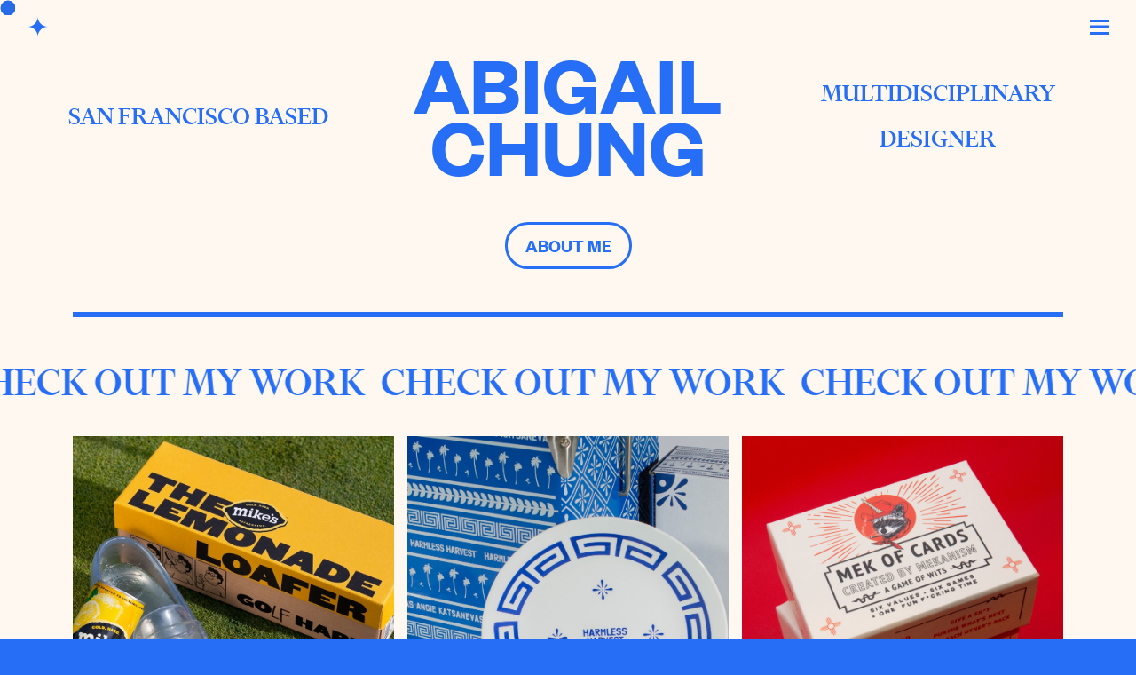

--- FILE ---
content_type: text/html; charset=UTF-8
request_url: http://www.abigailchung.com/
body_size: 15962
content:
<!DOCTYPE html>
<html lang="en" data-semplice="6.2.4">
	<head>
		<meta charset="UTF-8" />
		<meta name="viewport" content="width=device-width, initial-scale=1">
		<title>Abigail Chung &#8211; Graphic Designer</title>
<meta name='robots' content='max-image-preview:large' />
<script type="text/javascript">
/* <![CDATA[ */
window._wpemojiSettings = {"baseUrl":"https:\/\/s.w.org\/images\/core\/emoji\/14.0.0\/72x72\/","ext":".png","svgUrl":"https:\/\/s.w.org\/images\/core\/emoji\/14.0.0\/svg\/","svgExt":".svg","source":{"concatemoji":"http:\/\/www.abigailchung.com\/wp-includes\/js\/wp-emoji-release.min.js?ver=6.4.7"}};
/*! This file is auto-generated */
!function(i,n){var o,s,e;function c(e){try{var t={supportTests:e,timestamp:(new Date).valueOf()};sessionStorage.setItem(o,JSON.stringify(t))}catch(e){}}function p(e,t,n){e.clearRect(0,0,e.canvas.width,e.canvas.height),e.fillText(t,0,0);var t=new Uint32Array(e.getImageData(0,0,e.canvas.width,e.canvas.height).data),r=(e.clearRect(0,0,e.canvas.width,e.canvas.height),e.fillText(n,0,0),new Uint32Array(e.getImageData(0,0,e.canvas.width,e.canvas.height).data));return t.every(function(e,t){return e===r[t]})}function u(e,t,n){switch(t){case"flag":return n(e,"\ud83c\udff3\ufe0f\u200d\u26a7\ufe0f","\ud83c\udff3\ufe0f\u200b\u26a7\ufe0f")?!1:!n(e,"\ud83c\uddfa\ud83c\uddf3","\ud83c\uddfa\u200b\ud83c\uddf3")&&!n(e,"\ud83c\udff4\udb40\udc67\udb40\udc62\udb40\udc65\udb40\udc6e\udb40\udc67\udb40\udc7f","\ud83c\udff4\u200b\udb40\udc67\u200b\udb40\udc62\u200b\udb40\udc65\u200b\udb40\udc6e\u200b\udb40\udc67\u200b\udb40\udc7f");case"emoji":return!n(e,"\ud83e\udef1\ud83c\udffb\u200d\ud83e\udef2\ud83c\udfff","\ud83e\udef1\ud83c\udffb\u200b\ud83e\udef2\ud83c\udfff")}return!1}function f(e,t,n){var r="undefined"!=typeof WorkerGlobalScope&&self instanceof WorkerGlobalScope?new OffscreenCanvas(300,150):i.createElement("canvas"),a=r.getContext("2d",{willReadFrequently:!0}),o=(a.textBaseline="top",a.font="600 32px Arial",{});return e.forEach(function(e){o[e]=t(a,e,n)}),o}function t(e){var t=i.createElement("script");t.src=e,t.defer=!0,i.head.appendChild(t)}"undefined"!=typeof Promise&&(o="wpEmojiSettingsSupports",s=["flag","emoji"],n.supports={everything:!0,everythingExceptFlag:!0},e=new Promise(function(e){i.addEventListener("DOMContentLoaded",e,{once:!0})}),new Promise(function(t){var n=function(){try{var e=JSON.parse(sessionStorage.getItem(o));if("object"==typeof e&&"number"==typeof e.timestamp&&(new Date).valueOf()<e.timestamp+604800&&"object"==typeof e.supportTests)return e.supportTests}catch(e){}return null}();if(!n){if("undefined"!=typeof Worker&&"undefined"!=typeof OffscreenCanvas&&"undefined"!=typeof URL&&URL.createObjectURL&&"undefined"!=typeof Blob)try{var e="postMessage("+f.toString()+"("+[JSON.stringify(s),u.toString(),p.toString()].join(",")+"));",r=new Blob([e],{type:"text/javascript"}),a=new Worker(URL.createObjectURL(r),{name:"wpTestEmojiSupports"});return void(a.onmessage=function(e){c(n=e.data),a.terminate(),t(n)})}catch(e){}c(n=f(s,u,p))}t(n)}).then(function(e){for(var t in e)n.supports[t]=e[t],n.supports.everything=n.supports.everything&&n.supports[t],"flag"!==t&&(n.supports.everythingExceptFlag=n.supports.everythingExceptFlag&&n.supports[t]);n.supports.everythingExceptFlag=n.supports.everythingExceptFlag&&!n.supports.flag,n.DOMReady=!1,n.readyCallback=function(){n.DOMReady=!0}}).then(function(){return e}).then(function(){var e;n.supports.everything||(n.readyCallback(),(e=n.source||{}).concatemoji?t(e.concatemoji):e.wpemoji&&e.twemoji&&(t(e.twemoji),t(e.wpemoji)))}))}((window,document),window._wpemojiSettings);
/* ]]> */
</script>
<style id='wp-emoji-styles-inline-css' type='text/css'>

	img.wp-smiley, img.emoji {
		display: inline !important;
		border: none !important;
		box-shadow: none !important;
		height: 1em !important;
		width: 1em !important;
		margin: 0 0.07em !important;
		vertical-align: -0.1em !important;
		background: none !important;
		padding: 0 !important;
	}
</style>
<link rel='stylesheet' id='wp-block-library-css' href='http://www.abigailchung.com/wp-includes/css/dist/block-library/style.min.css?ver=6.4.7' type='text/css' media='all' />
<style id='classic-theme-styles-inline-css' type='text/css'>
/*! This file is auto-generated */
.wp-block-button__link{color:#fff;background-color:#32373c;border-radius:9999px;box-shadow:none;text-decoration:none;padding:calc(.667em + 2px) calc(1.333em + 2px);font-size:1.125em}.wp-block-file__button{background:#32373c;color:#fff;text-decoration:none}
</style>
<style id='global-styles-inline-css' type='text/css'>
body{--wp--preset--color--black: #000000;--wp--preset--color--cyan-bluish-gray: #abb8c3;--wp--preset--color--white: #ffffff;--wp--preset--color--pale-pink: #f78da7;--wp--preset--color--vivid-red: #cf2e2e;--wp--preset--color--luminous-vivid-orange: #ff6900;--wp--preset--color--luminous-vivid-amber: #fcb900;--wp--preset--color--light-green-cyan: #7bdcb5;--wp--preset--color--vivid-green-cyan: #00d084;--wp--preset--color--pale-cyan-blue: #8ed1fc;--wp--preset--color--vivid-cyan-blue: #0693e3;--wp--preset--color--vivid-purple: #9b51e0;--wp--preset--gradient--vivid-cyan-blue-to-vivid-purple: linear-gradient(135deg,rgba(6,147,227,1) 0%,rgb(155,81,224) 100%);--wp--preset--gradient--light-green-cyan-to-vivid-green-cyan: linear-gradient(135deg,rgb(122,220,180) 0%,rgb(0,208,130) 100%);--wp--preset--gradient--luminous-vivid-amber-to-luminous-vivid-orange: linear-gradient(135deg,rgba(252,185,0,1) 0%,rgba(255,105,0,1) 100%);--wp--preset--gradient--luminous-vivid-orange-to-vivid-red: linear-gradient(135deg,rgba(255,105,0,1) 0%,rgb(207,46,46) 100%);--wp--preset--gradient--very-light-gray-to-cyan-bluish-gray: linear-gradient(135deg,rgb(238,238,238) 0%,rgb(169,184,195) 100%);--wp--preset--gradient--cool-to-warm-spectrum: linear-gradient(135deg,rgb(74,234,220) 0%,rgb(151,120,209) 20%,rgb(207,42,186) 40%,rgb(238,44,130) 60%,rgb(251,105,98) 80%,rgb(254,248,76) 100%);--wp--preset--gradient--blush-light-purple: linear-gradient(135deg,rgb(255,206,236) 0%,rgb(152,150,240) 100%);--wp--preset--gradient--blush-bordeaux: linear-gradient(135deg,rgb(254,205,165) 0%,rgb(254,45,45) 50%,rgb(107,0,62) 100%);--wp--preset--gradient--luminous-dusk: linear-gradient(135deg,rgb(255,203,112) 0%,rgb(199,81,192) 50%,rgb(65,88,208) 100%);--wp--preset--gradient--pale-ocean: linear-gradient(135deg,rgb(255,245,203) 0%,rgb(182,227,212) 50%,rgb(51,167,181) 100%);--wp--preset--gradient--electric-grass: linear-gradient(135deg,rgb(202,248,128) 0%,rgb(113,206,126) 100%);--wp--preset--gradient--midnight: linear-gradient(135deg,rgb(2,3,129) 0%,rgb(40,116,252) 100%);--wp--preset--font-size--small: 13px;--wp--preset--font-size--medium: 20px;--wp--preset--font-size--large: 36px;--wp--preset--font-size--x-large: 42px;--wp--preset--spacing--20: 0.44rem;--wp--preset--spacing--30: 0.67rem;--wp--preset--spacing--40: 1rem;--wp--preset--spacing--50: 1.5rem;--wp--preset--spacing--60: 2.25rem;--wp--preset--spacing--70: 3.38rem;--wp--preset--spacing--80: 5.06rem;--wp--preset--shadow--natural: 6px 6px 9px rgba(0, 0, 0, 0.2);--wp--preset--shadow--deep: 12px 12px 50px rgba(0, 0, 0, 0.4);--wp--preset--shadow--sharp: 6px 6px 0px rgba(0, 0, 0, 0.2);--wp--preset--shadow--outlined: 6px 6px 0px -3px rgba(255, 255, 255, 1), 6px 6px rgba(0, 0, 0, 1);--wp--preset--shadow--crisp: 6px 6px 0px rgba(0, 0, 0, 1);}:where(.is-layout-flex){gap: 0.5em;}:where(.is-layout-grid){gap: 0.5em;}body .is-layout-flow > .alignleft{float: left;margin-inline-start: 0;margin-inline-end: 2em;}body .is-layout-flow > .alignright{float: right;margin-inline-start: 2em;margin-inline-end: 0;}body .is-layout-flow > .aligncenter{margin-left: auto !important;margin-right: auto !important;}body .is-layout-constrained > .alignleft{float: left;margin-inline-start: 0;margin-inline-end: 2em;}body .is-layout-constrained > .alignright{float: right;margin-inline-start: 2em;margin-inline-end: 0;}body .is-layout-constrained > .aligncenter{margin-left: auto !important;margin-right: auto !important;}body .is-layout-constrained > :where(:not(.alignleft):not(.alignright):not(.alignfull)){max-width: var(--wp--style--global--content-size);margin-left: auto !important;margin-right: auto !important;}body .is-layout-constrained > .alignwide{max-width: var(--wp--style--global--wide-size);}body .is-layout-flex{display: flex;}body .is-layout-flex{flex-wrap: wrap;align-items: center;}body .is-layout-flex > *{margin: 0;}body .is-layout-grid{display: grid;}body .is-layout-grid > *{margin: 0;}:where(.wp-block-columns.is-layout-flex){gap: 2em;}:where(.wp-block-columns.is-layout-grid){gap: 2em;}:where(.wp-block-post-template.is-layout-flex){gap: 1.25em;}:where(.wp-block-post-template.is-layout-grid){gap: 1.25em;}.has-black-color{color: var(--wp--preset--color--black) !important;}.has-cyan-bluish-gray-color{color: var(--wp--preset--color--cyan-bluish-gray) !important;}.has-white-color{color: var(--wp--preset--color--white) !important;}.has-pale-pink-color{color: var(--wp--preset--color--pale-pink) !important;}.has-vivid-red-color{color: var(--wp--preset--color--vivid-red) !important;}.has-luminous-vivid-orange-color{color: var(--wp--preset--color--luminous-vivid-orange) !important;}.has-luminous-vivid-amber-color{color: var(--wp--preset--color--luminous-vivid-amber) !important;}.has-light-green-cyan-color{color: var(--wp--preset--color--light-green-cyan) !important;}.has-vivid-green-cyan-color{color: var(--wp--preset--color--vivid-green-cyan) !important;}.has-pale-cyan-blue-color{color: var(--wp--preset--color--pale-cyan-blue) !important;}.has-vivid-cyan-blue-color{color: var(--wp--preset--color--vivid-cyan-blue) !important;}.has-vivid-purple-color{color: var(--wp--preset--color--vivid-purple) !important;}.has-black-background-color{background-color: var(--wp--preset--color--black) !important;}.has-cyan-bluish-gray-background-color{background-color: var(--wp--preset--color--cyan-bluish-gray) !important;}.has-white-background-color{background-color: var(--wp--preset--color--white) !important;}.has-pale-pink-background-color{background-color: var(--wp--preset--color--pale-pink) !important;}.has-vivid-red-background-color{background-color: var(--wp--preset--color--vivid-red) !important;}.has-luminous-vivid-orange-background-color{background-color: var(--wp--preset--color--luminous-vivid-orange) !important;}.has-luminous-vivid-amber-background-color{background-color: var(--wp--preset--color--luminous-vivid-amber) !important;}.has-light-green-cyan-background-color{background-color: var(--wp--preset--color--light-green-cyan) !important;}.has-vivid-green-cyan-background-color{background-color: var(--wp--preset--color--vivid-green-cyan) !important;}.has-pale-cyan-blue-background-color{background-color: var(--wp--preset--color--pale-cyan-blue) !important;}.has-vivid-cyan-blue-background-color{background-color: var(--wp--preset--color--vivid-cyan-blue) !important;}.has-vivid-purple-background-color{background-color: var(--wp--preset--color--vivid-purple) !important;}.has-black-border-color{border-color: var(--wp--preset--color--black) !important;}.has-cyan-bluish-gray-border-color{border-color: var(--wp--preset--color--cyan-bluish-gray) !important;}.has-white-border-color{border-color: var(--wp--preset--color--white) !important;}.has-pale-pink-border-color{border-color: var(--wp--preset--color--pale-pink) !important;}.has-vivid-red-border-color{border-color: var(--wp--preset--color--vivid-red) !important;}.has-luminous-vivid-orange-border-color{border-color: var(--wp--preset--color--luminous-vivid-orange) !important;}.has-luminous-vivid-amber-border-color{border-color: var(--wp--preset--color--luminous-vivid-amber) !important;}.has-light-green-cyan-border-color{border-color: var(--wp--preset--color--light-green-cyan) !important;}.has-vivid-green-cyan-border-color{border-color: var(--wp--preset--color--vivid-green-cyan) !important;}.has-pale-cyan-blue-border-color{border-color: var(--wp--preset--color--pale-cyan-blue) !important;}.has-vivid-cyan-blue-border-color{border-color: var(--wp--preset--color--vivid-cyan-blue) !important;}.has-vivid-purple-border-color{border-color: var(--wp--preset--color--vivid-purple) !important;}.has-vivid-cyan-blue-to-vivid-purple-gradient-background{background: var(--wp--preset--gradient--vivid-cyan-blue-to-vivid-purple) !important;}.has-light-green-cyan-to-vivid-green-cyan-gradient-background{background: var(--wp--preset--gradient--light-green-cyan-to-vivid-green-cyan) !important;}.has-luminous-vivid-amber-to-luminous-vivid-orange-gradient-background{background: var(--wp--preset--gradient--luminous-vivid-amber-to-luminous-vivid-orange) !important;}.has-luminous-vivid-orange-to-vivid-red-gradient-background{background: var(--wp--preset--gradient--luminous-vivid-orange-to-vivid-red) !important;}.has-very-light-gray-to-cyan-bluish-gray-gradient-background{background: var(--wp--preset--gradient--very-light-gray-to-cyan-bluish-gray) !important;}.has-cool-to-warm-spectrum-gradient-background{background: var(--wp--preset--gradient--cool-to-warm-spectrum) !important;}.has-blush-light-purple-gradient-background{background: var(--wp--preset--gradient--blush-light-purple) !important;}.has-blush-bordeaux-gradient-background{background: var(--wp--preset--gradient--blush-bordeaux) !important;}.has-luminous-dusk-gradient-background{background: var(--wp--preset--gradient--luminous-dusk) !important;}.has-pale-ocean-gradient-background{background: var(--wp--preset--gradient--pale-ocean) !important;}.has-electric-grass-gradient-background{background: var(--wp--preset--gradient--electric-grass) !important;}.has-midnight-gradient-background{background: var(--wp--preset--gradient--midnight) !important;}.has-small-font-size{font-size: var(--wp--preset--font-size--small) !important;}.has-medium-font-size{font-size: var(--wp--preset--font-size--medium) !important;}.has-large-font-size{font-size: var(--wp--preset--font-size--large) !important;}.has-x-large-font-size{font-size: var(--wp--preset--font-size--x-large) !important;}
.wp-block-navigation a:where(:not(.wp-element-button)){color: inherit;}
:where(.wp-block-post-template.is-layout-flex){gap: 1.25em;}:where(.wp-block-post-template.is-layout-grid){gap: 1.25em;}
:where(.wp-block-columns.is-layout-flex){gap: 2em;}:where(.wp-block-columns.is-layout-grid){gap: 2em;}
.wp-block-pullquote{font-size: 1.5em;line-height: 1.6;}
</style>
<link rel='stylesheet' id='semplice-stylesheet-css' href='http://www.abigailchung.com/wp-content/themes/semplice6/style.css?ver=6.2.4' type='text/css' media='all' />
<link rel='stylesheet' id='semplice-frontend-stylesheet-css' href='http://www.abigailchung.com/wp-content/themes/semplice6/assets/css/frontend.min.css?ver=6.2.4' type='text/css' media='all' />
<link rel='stylesheet' id='mediaelement-css' href='http://www.abigailchung.com/wp-includes/js/mediaelement/mediaelementplayer-legacy.min.css?ver=4.2.17' type='text/css' media='all' />
<script type="text/javascript" src="http://www.abigailchung.com/wp-includes/js/jquery/jquery.min.js?ver=3.7.1" id="jquery-core-js"></script>
<script type="text/javascript" src="http://www.abigailchung.com/wp-includes/js/jquery/jquery-migrate.min.js?ver=3.4.1" id="jquery-migrate-js"></script>
<link rel="https://api.w.org/" href="http://www.abigailchung.com/wp-json/" /><link rel="alternate" type="application/json" href="http://www.abigailchung.com/wp-json/wp/v2/pages/15" /><link rel="EditURI" type="application/rsd+xml" title="RSD" href="http://www.abigailchung.com/xmlrpc.php?rsd" />
<meta name="generator" content="WordPress 6.4.7" />
<link rel="canonical" href="http://www.abigailchung.com/" />
<link rel='shortlink' href='http://www.abigailchung.com/' />
<link rel="alternate" type="application/json+oembed" href="http://www.abigailchung.com/wp-json/oembed/1.0/embed?url=http%3A%2F%2Fwww.abigailchung.com%2F" />
<link rel="alternate" type="text/xml+oembed" href="http://www.abigailchung.com/wp-json/oembed/1.0/embed?url=http%3A%2F%2Fwww.abigailchung.com%2F&#038;format=xml" />
<link rel='stylesheet' href='https://use.typekit.net/gjo3rho.css'><link rel='preconnect' href='https://fonts.googleapis.com'> 
<link rel='preconnect' href='https://fonts.gstatic.com' crossorigin> 
<link href='https://fonts.googleapis.com/css2?family=Press+Start+2P&display=swap' rel='stylesheet'><style type="text/css" id="semplice-webfonts-selfhosted">@font-face {font-family: 'test-founders-grotesk-semibold';src: url('http://www.abigailchung.com/wp-content/uploads/2024/02/test-founders-grotesk-semibold.woff2') format('woff2');}@font-face {font-family: 'test-founders-grotesk-bold';src: url('http://www.abigailchung.com/wp-content/uploads/2024/02/test-founders-grotesk-bold.woff2') format('woff2');}@font-face {font-family: 'test-founders-grotesk-regular';src: url('http://www.abigailchung.com/wp-content/uploads/2024/02/test-founders-grotesk-regular.woff2') format('woff2');}@font-face {font-family: 'test-financier-display-medium';src: url('http://www.abigailchung.com/wp-content/uploads/2024/04/test-financier-display-medium.woff2') format('woff2');}@font-face {font-family: 'test-financier-display-medium';src: url('https://www.abigailchung.com/wp-content/uploads/2024/04/test-financier-display-medium.woff2') format('woff2');}@font-face {font-family: 'test-founders-grotesk-semibold';src: url('https://www.abigailchung.com/wp-content/uploads/2024/02/test-founders-grotesk-semibold.woff2') format('woff2');}@font-face {font-family: 'test-epicene-text-black';src: url('https://www.abigailchung.com/wp-content/uploads/2025/07/test-epicene-text-black.woff2') format('woff2');}</style><style type="text/css" id="semplice-webfonts-css">.font_95t6colhf, [data-font="font_95t6colhf"], [data-font="font_95t6colhf"] li a {font-family: "open-sans", sans-serif;font-weight: 400;font-variation-settings: normal;font-style: normal;}.font_hsjukj0hw, [data-font="font_hsjukj0hw"], [data-font="font_hsjukj0hw"] li a {font-family: "Semi-bold", sans-serif;font-weight: 600;font-variation-settings: normal;font-style: normal;}.font_hb1597p40, [data-font="font_hb1597p40"], [data-font="font_hb1597p40"] li a {font-family: "Bold", sans-serif;font-weight: 700;font-variation-settings: normal;font-style: normal;}.font_ofq6kz1qi, [data-font="font_ofq6kz1qi"], [data-font="font_ofq6kz1qi"] li a {font-family: "test-financier-display-medium", sans-serif;font-weight: 400;font-variation-settings: normal;font-style: normal;}.font_i9ne6qdpo, [data-font="font_i9ne6qdpo"], [data-font="font_i9ne6qdpo"] li a {font-family: "test-founders-grotesk-semibold", sans-serif;font-weight: 400;font-variation-settings: normal;font-style: normal;}</style>
		<style type="text/css" id="semplice-custom-css">
			
				@media screen and (min-width: 1170px) {
					.container-fluid, .container, .admin-container {
						padding: 0 1.66667rem 0 1.66667rem;
					}
				}
			.container {
			max-width: 1860px;
		}
			
		@font-face {
			font-family: "Inter";
			font-style:  normal;
			font-weight: 100 900;
			font-display: swap;
			src: url("http://www.abigailchung.com/wp-content/themes/semplice6/assets/fonts/inter.woff2") format("woff2");
		}
	
			#content-holder h1 { font-size: 1.6666666666666667rem;line-height: 2.2222222222222223rem;}#content-holder h2 { font-size: 1.3888888888888888rem;line-height: 1.3888888888888888rem;}@media screen and (min-width: 992px) and (max-width: 1169.98px) { }@media screen and (min-width: 768px) and (max-width: 991.98px) { }@media screen and (min-width: 544px) and (max-width: 767.98px) { }@media screen and (max-width: 543.98px) { }
			.non-sticky-nav { transition: none !important; }
			
		.project-panel {
			background: #f5f5f5;
			padding: 2.5rem 0rem;
		}
		[data-pp-gutter="no"] .project-panel .pp-thumbs,
		.project-panel .pp-thumbs {
			margin-bottom: -1.666666666666667rem;
		}
		#content-holder .panel-label, .projectnav-preview .panel-label {
			color: #000000;
			font-size: 1.777777777777778rem;
			text-transform: none;
			padding-left: 0rem;
			padding-bottom: 1.666666666666667rem;
			text-align: left;
			line-height: 1;
		}
		.project-panel .pp-title {
			padding: 0.5555555555555556rem 0rem 1.666666666666667rem 0rem;
		}
		.project-panel .pp-title a {
			color: #000000; 
			font-size: 0.7222222222222222rem; 
			text-transform: none;
		} 
		.project-panel .pp-title span {
			color: #999999;
			font-size: 0.7222222222222222rem;
			text-transform: none;
		}
		.semplice-next-prev {
			background: transparent;
			padding: 0rem 0rem 0rem 0rem;
		}
		.semplice-next-prev .np-inner {
			height: 8.88888888888889rem;
		}
		.semplice-next-prev .np-inner .np-link .np-prefix,
		.semplice-next-prev .np-inner .np-link .np-label {
			color: #276ef6;
			font-size: 1rem;
			text-transform: uppercase;
			letter-spacing: 0rem;
		}
		.semplice-next-prev .np-inner .np-link .np-text-above {
			padding-bottom: 0rem;
		}
		.semplice-next-prev .np-inner .np-link .np-label-above {
			color: #4c4c4c;
			font-size: 1rem;
			text-transform: none;
			letter-spacing: 0rem;
		}
		.semplice-next-prev .np-inner .np-link .np-text {
			padding: 0rem 0rem;
		}
		.semplice-next .np-text {
			margin-right: -0rem;
		}
		.semplice-next-prev .nextprev-seperator {
			width: 1px;
			margin: 1.666666666666667rem -0px;
			background: #000000;
		}
	
			.np-link:hover {
				background: transparent;
			}
			.np-link:hover .np-text .np-label,
			.np-link:hover .np-text .np-prefix {
				color: #729aff !important;
			}
			.np-link:hover .np-label-above {
				color: #729aff !important;
			}
		
						.np-link:hover .np-bg { opacity: 0.4; }
					
			a { color: #020000; }#content-holder h1 {
  margin-bottom: 0.6rem;
}#nprogress .bar { background: #ff8431; }.back-to-top a svg { fill: transparent; }.back-to-top a img, .back-to-top a svg { width: 0rem; height: auto; }
			.semplice-cursor #semplice-cursor .semplice-cursor-inner { background-color: #276ef6; }.semplice-cursor #semplice-cursor { width: 17px; height: 17px; }.semplice-cursor #semplice-cursor { mix-blend-mode: multiply; }
			
			#content-holder .thumb .thumb-inner .thumb-hover {background-color: rgba(39, 110, 246, 0);background-size: auto;background-position: 0% 0%;background-repeat: no-repeat;}#content-holder .thumb .thumb-inner { transition: box-shadow 0.6s ease; }#content-holder .thumb .thumb-inner:hover, .is-frontend #content-holder .thumb .wrap-focus { box-shadow: 0rem 0rem 0rem 0rem rgba(2,0,0,1); }#content-holder .thumb .thumb-inner img { transition: all 0.6s ease; }#content-holder .thumb .thumb-inner:hover img, .is-frontend #content-holder .thumb .wrap-focus img { transform: scale(1.20); }#content-holder .thumb .thumb-hover-meta { padding: 1.1111111111111112rem; }#content-holder .thumb .thumb-hover-meta .title { color: #ffffff; font-size: 1.1111111111111112rem; text-transform: none; }#content-holder .thumb .thumb-hover-meta .category { color: #ffffff; font-size: 0.7222222222222222rem; text-transform: none; }#content-holder .thumb video { opacity: 1; }
			
		</style>
	
		<style type="text/css" id="15-post-css">
			#content-15 #section_7qlyrq7gy {padding-top: 3.3333333333333335rem;}@media screen and (max-width: 543.98px) { #content-15 #section_7qlyrq7gy {padding-top: 2.2222222222222223rem;}}@media screen and (max-width: 543.98px) { #content-15 #column_19n9ekh1b {order: 1;}}@media screen and (max-width: 543.98px) { #content-15 #content_j5fdg0nwu {padding-top: 1.6666666666666667rem;padding-bottom: 1.1666666666666667rem;}#content-15 #content_j5fdg0nwu .is-content {}}@media screen and (max-width: 543.98px) { #content-15 #column_hd3ehchya {order: 1;}}#content-15 #content_j5fdg0nwu .is-content{opacity: 1;border-color: #000000;border-width: 0;background-image: linear-gradient(0deg, rgba(0,0,0,0) 0%, rgba(0,0,0,0) 100%);transform: translateY(0) translateX(0) rotate(0deg) rotateY(0deg) rotateX(0deg) skew(0deg,0deg) scale(1,1);}#content-15 #content_6xeryuhfw .is-content, #content-15 #content_6xeryuhfw .is-content:after, #content-15 #content_6xeryuhfw .is-content a, #content-15 #content_6xeryuhfw .is-content a:before, #content-15 #content_6xeryuhfw .is-content a:after, #content-15 #content_6xeryuhfw .is-content img { transition: all 0.7s var(--ease-out-expo); }#content-15 #content_6xeryuhfw .is-content {background-color: transparent;border-width: 0.16666666666666666rem;border-radius: 1.6666666666666667rem;border-color: #276ef6;}#content-15 #content_6xeryuhfw .is-content a, #content-15 #content_6xeryuhfw .is-content a:before, #content-15 #content_6xeryuhfw .is-content a:after {font-size: 1.1111111111111112rem;color: #276ef6;border-radius: 1.6666666666666667rem;padding-bottom: 0.3888888888888889rem;padding-left: 1.1111111111111112rem;padding-right: 1.1111111111111112rem;padding-top: 0.3888888888888889rem;}#content-15 #content_6xeryuhfw .is-content:hover {background-color: #276ef6 !important;}#content-15 #content_6xeryuhfw .is-content:hover a, #content-15 #content_6xeryuhfw .is-content:hover a:before, #content-15 #content_6xeryuhfw .is-content:hover a:after {color: #fef8f1 !important;}@media screen and (min-width: 992px) and (max-width: 1169.98px) { #content-15 #content_6xeryuhfw .is-content:hover {background-color: #276ef6 !important;}#content-15 #content_6xeryuhfw .is-content:hover a, #content-15 #content_6xeryuhfw .is-content:hover a:before, #content-15 #content_6xeryuhfw .is-content:hover a:after {color: #fef8f1 !important;}}@media screen and (min-width: 768px) and (max-width: 991.98px) { #content-15 #content_6xeryuhfw .is-content:hover {background-color: #276ef6 !important;}#content-15 #content_6xeryuhfw .is-content:hover a, #content-15 #content_6xeryuhfw .is-content:hover a:before, #content-15 #content_6xeryuhfw .is-content:hover a:after {color: #fef8f1 !important;}}@media screen and (min-width: 544px) and (max-width: 767.98px) { #content-15 #content_6xeryuhfw .is-content:hover {background-color: #276ef6 !important;}#content-15 #content_6xeryuhfw .is-content:hover a, #content-15 #content_6xeryuhfw .is-content:hover a:before, #content-15 #content_6xeryuhfw .is-content:hover a:after {color: #fef8f1 !important;}}@media screen and (max-width: 543.98px) { #content-15 #content_6xeryuhfw .is-content:hover {background-color: #276ef6 !important;}#content-15 #content_6xeryuhfw .is-content:hover a, #content-15 #content_6xeryuhfw .is-content:hover a:before, #content-15 #content_6xeryuhfw .is-content:hover a:after {color: #fef8f1 !important;}}#content-15 #content_6xeryuhfw {padding-top: 2.7777777777777777rem;}#content-15 #content_6xeryuhfw .is-content {}@media screen and (max-width: 543.98px) { #content-15 #content_6xeryuhfw {padding-top: 1.4444444444444444rem;}#content-15 #content_6xeryuhfw .is-content {}}#content-15 #column_rg6clfns2 {padding-top: 2.6666666666666665rem;}#content-15 #content_019le4afu .spacer { background-color: #276ef6; }#content-15 #content_019le4afu .spacer { height: 0.3333333333333333rem; }@media screen and (max-width: 543.98px) { #content-15 #content_019le4afu .spacer { height: 0.2222222222222222rem; }}
					#content-15 #content_2qz2rc029 .semplice-marquee-text {
						color: #276ef6;
						font-size: 2.6666666666666665rem;
						line-height: 6.722222222222222rem;
						margin-right: 1rem;
						text-transform: none;
						letter-spacing: 0rem;
					}
				@media screen and (min-width: 992px) and (max-width: 1169.98px) { #content-15 #content_2qz2rc029 .semplice-marquee-text { margin-right: 1rem; }}@media screen and (min-width: 768px) and (max-width: 991.98px) { #content-15 #content_2qz2rc029 .semplice-marquee-text { margin-right: 1rem; }}@media screen and (min-width: 544px) and (max-width: 767.98px) { #content-15 #content_2qz2rc029 .semplice-marquee-text { margin-right: 1rem; }}@media screen and (max-width: 543.98px) { #content-15 #content_2qz2rc029 .semplice-marquee-text { margin-right: 1rem; }}#content-15 #content_2qz2rc029 {padding-top: 0.7222222222222222rem;}#content-15 #content_2qz2rc029 .is-content {}
					#content-15 #content_0hbo4mpp6 .thumb .post-title { 
						padding: 0.8888888888888888rem 0 0 0;
					}
					#content_0hbo4mpp6 .thumb .post-title,
					#content_0hbo4mpp6 .thumb .post-title a {
						color: #276ef6;
						font-size: 16px;
						text-transform: none;
					}
					#content_0hbo4mpp6 .thumb .post-title span,
					#content_0hbo4mpp6 .thumb .post-title a span {
						color: #999999;
						font-size: 14px;
						text-transform: none;
						padding-top: 0.3333333333333333rem;
					}
					#content-15 #content_0hbo4mpp6 nav ul li a {
						color: #bbbbbb;
						text-transform: none;
					}
					#content-15 #content_0hbo4mpp6 nav ul li a:hover,
					#content-15 #content_0hbo4mpp6 nav ul li a.pg-filter-active {
						color: #000000;
						text-decoration: none;
					}
				[data-breakpoint="##breakpoint##"] #content-15 #content_0hbo4mpp6 .thumb .post-title span, [data-breakpoint="##breakpoint##"] #content-15 #content_0hbo4mpp6 .thumb .post-tile a span { padding-top: 0.3333333333333333rem; }#masonry-content_0hbo4mpp6{ margin: auto -7.5px !important; } .masonry-content_0hbo4mpp6-item { margin: 0px; padding-left: 7.5px; padding-right: 7.5px; padding-bottom: 15px; }@media screen and (min-width: 992px) and (max-width: 1169.98px) {}@media screen and (min-width: 768px) and (max-width: 991.98px) {}@media screen and (min-width: 544px) and (max-width: 767.98px) {}@media screen and (max-width: 543.98px) {}#content-15 #content_0hbo4mpp6 {}#content-15 #content_0hbo4mpp6 .is-content {border-width: 0rem;border-style: solid;border-radius: 0rem;border-color: transparent;}#content-15 #content_h5rtjvqut {padding-bottom: 2.7777777777777777rem;}#content-15 #content_h5rtjvqut .is-content {}#content-15 .transition-wrap {background-color: #fef8f1;}#content-15 .sections { margin-top: 0px !important; }
			.nav_518ouf8oz { background-color: rgba(254, 248, 241, 1);; }.nav_518ouf8oz { height: 3.3333333333333335rem; }.is-frontend #content-15 .sections { margin-top: 3.3333333333333335rem; }.nav_518ouf8oz { padding-top: 0rem; }.nav_518ouf8oz { padding-bottom: 0rem; }.nav_518ouf8oz .navbar-inner .logo a, .nav_518ouf8oz .logo a { color: #276ef6; }.nav_518ouf8oz .navbar-inner .logo a, .nav_518ouf8oz .logo a { font-size: 1.6666666666666667rem; }.nav_518ouf8oz .navbar-inner .hamburger a.menu-icon span { background-color: #276ef6; }.nav_518ouf8oz .navbar-inner .hamburger a.menu-icon { width: 1.2222222222222223rem; }.nav_518ouf8oz .navbar-inner .hamburger a.menu-icon span { height: 3px; }.nav_518ouf8oz .navbar-inner .hamburger a.open-menu span::before { transform: translateY(-7px); }.nav_518ouf8oz .navbar-inner .hamburger a.open-menu span::after { transform: translateY(7px); }.nav_518ouf8oz .navbar-inner .hamburger a.open-menu:hover span::before { transform: translateY(-9px); }.nav_518ouf8oz .navbar-inner .hamburger a.open-menu:hover span::after { transform: translateY(9px); }.nav_518ouf8oz .navbar-inner .hamburger a.menu-icon { height: 17px; }.nav_518ouf8oz .navbar-inner .hamburger a.menu-icon span { margin-top: 8.5px; }.nav_518ouf8oz .navbar-inner .hamburger { display: flex; }.nav_518ouf8oz .navbar-inner nav ul li a span { color: #fef8f1; }.nav_518ouf8oz .navbar-inner nav ul li.current-menu-item a span, .nav_518ouf8oz .navbar-inner nav ul li.current_page_item a span, .nav_518ouf8oz .navbar-inner nav ul li.wrap-focus a span, [data-post-type="project"] .nav_518ouf8oz .navbar-inner nav ul li.portfolio-grid a span, [data-post-type="post"] .nav_518ouf8oz .navbar-inner nav ul li.blog-overview a span { color: #fef8f1 }#overlay-menu { background-color: rgba(39, 110, 246, 1); }#overlay-menu .overlay-menu-inner nav ul li a span { font-size: 6.666666666666667rem; }#overlay-menu .overlay-menu-inner nav ul li a span { color: #fef8f1; }#overlay-menu .overlay-menu-inner nav ul li a { padding-top: 1.9444444444444rem; }#overlay-menu .overlay-menu-inner nav ul li a { padding-bottom: 1.9444444444444rem; }#overlay-menu .overlay-menu-inner nav ul li a span { text-transform: uppercase; }#overlay-menu .overlay-menu-inner nav ul li a span { border-bottom-color: transparent; }#overlay-menu .overlay-menu-inner nav ul li a:hover span, #overlay-menu .overlay-menu-inner nav ul li.current-menu-item a span, #overlay-menu .overlay-menu-inner nav ul li.current_page_item a span, #overlay-menu .overlay-menu-inner nav ul li.wrap-focus a span, [data-post-type="project"] #overlay-menu .overlay-menu-inner nav ul li.portfolio-grid a span, [data-post-type="post"] #overlay-menu .overlay-menu-inner nav ul li.blog-overview a span { color: #a0a300; }#overlay-menu .overlay-menu-inner nav ul li.current-menu-item a span, #overlay-menu .overlay-menu-inner nav ul li.current_page_item a span, #overlay-menu .overlay-menu-inner nav ul li.wrap-focus a span, [data-post-type="project"] #overlay-menu .overlay-menu-inner nav ul li.portfolio-grid a span, [data-post-type="post"] #overlay-menu .overlay-menu-inner nav ul li.blog-overview a span { font-family: "test-founders-grotesk-semibold", sans-serif;font-weight: 400;font-variation-settings: normal;font-style: normal; }#overlay-menu .overlay-menu-inner nav ul li.current-menu-item a span, #overlay-menu .overlay-menu-inner nav ul li.current_page_item a span, #overlay-menu .overlay-menu-inner nav ul li.wrap-focus a span, [data-post-type="project"] #overlay-menu .overlay-menu-inner nav ul li.portfolio-grid a span, [data-post-type="post"] #overlay-menu .overlay-menu-inner nav ul li.blog-overview a span { color: #fef8f1; }@media screen and (min-width: 992px) and (max-width: 1169.98px) { .nav_518ouf8oz .navbar-inner .hamburger a.menu-icon { height: 17px; }.nav_518ouf8oz .navbar-inner .hamburger a.menu-icon span { margin-top: 8.5px; }}@media screen and (min-width: 768px) and (max-width: 991.98px) { .nav_518ouf8oz .navbar-inner .hamburger a.menu-icon { height: 17px; }.nav_518ouf8oz .navbar-inner .hamburger a.menu-icon span { margin-top: 8.5px; }}@media screen and (min-width: 544px) and (max-width: 767.98px) { .nav_518ouf8oz .navbar-inner .hamburger a.menu-icon { height: 17px; }.nav_518ouf8oz .navbar-inner .hamburger a.menu-icon span { margin-top: 8.5px; }}@media screen and (max-width: 543.98px) { .nav_518ouf8oz .navbar-inner .hamburger a.menu-icon { height: 17px; }.nav_518ouf8oz .navbar-inner .hamburger a.menu-icon span { margin-top: 8.5px; }#overlay-menu .overlay-menu-inner nav ul li a span { font-size: 6.111111111111111rem; }#overlay-menu .overlay-menu-inner nav ul li a { padding-top: 0.83333333333333rem; }#overlay-menu .overlay-menu-inner nav ul li a { padding-bottom: 0.83333333333333rem; }}
		</style>
			<style>html{margin-top:0px!important;}#wpadminbar{top:auto!important;bottom:0;}</style>
		<link rel="shortcut icon" type="image/png" href="http://www.abigailchung.com/wp-content/uploads/2023/05/smile.png" sizes="32x32">	</head>
	<body class="home page-template-default page page-id-15 is-frontend dynamic-mode mejs-semplice-ui semplice-cursor gallery-cursor"bgcolor="#276ef6" data-post-type="page" data-post-id="15">
		<div id="content-holder" data-active-post="15">
						<header class="nav_518ouf8oz semplice-navbar active-navbar sticky-nav  cover-transparent no-headroom non-container-nav non-exclusive"  data-cover-transparent="enabled" data-bg-overlay-visibility="visible">
							<div class="container" data-nav="logo-left-menu-right">
								<div class="navbar-inner menu-type-hamburger" data-xl-width="12" data-navbar-type="container">
									<div class="logo navbar-left"><a  data-font="font_95t6colhf" href="http://www.abigailchung.com" title="Abigail Chung">✦</a></div>
									
									<div class="hamburger navbar-right semplice-menu"><a class="open-menu menu-icon"><span></span></a></div>
								</div>
							</div>
						</header>
						
				<div id="overlay-menu">
					<div class="overlay-menu-inner" data-xl-width="12">
						<nav class="overlay-nav" data-justify="center" data-align="align-middle" data-font="font_ofq6kz1qi">
							<ul class="container"><li class="menu-item menu-item-type-post_type menu-item-object-page menu-item-home current-menu-item page_item page-item-15 current_page_item menu-item-16"><a href="http://www.abigailchung.com/" aria-current="page"><span>Work</span></a></li>
<li class="menu-item menu-item-type-post_type menu-item-object-page menu-item-12"><a href="http://www.abigailchung.com/about"><span>About</span></a></li>
<li class="menu-item menu-item-type-post_type menu-item-object-page menu-item-613"><a href="http://www.abigailchung.com/logos"><span>Logos</span></a></li>
</ul>
						</nav>
					</div>
				</div>
			
							
			<div id="content-15" class="content-container active-content ">
				<div class="transition-wrap">
					<div class="sections">
						
					<section id="section_7qlyrq7gy" class="content-block" data-column-mode-sm="single" data-column-mode-xs="single" data-valign="center" data-justify="center" >
						<div class="container"><div id="row_tsn6skgnm" class="row"><div id="column_19n9ekh1b" class="column" data-xl-width="4" >
					<div class="content-wrapper">
						
						
				<div id="content_nykx1erl7" class="column-content" data-module="text" >
					<div class="is-content"><p style="text-align: center; font-size: 1.667rem;" data-mce-style="text-align: center; font-size: 1.667rem;" data-font-size-xl="1.667rem" data-font-size-md="0.833rem" data-line-height-xs="2.500rem" data-font-size-xs="1.333rem"><span class="font_ofq6kz1qi" style="color: rgb(39, 110, 246);" data-mce-style="color: rgb(39, 110, 246);">SAN FRANCISCO BASED</span></p></div>
				</div>
			
					</div>
				</div><div id="column_y3e5ou770" class="column" data-xl-width="4" >
					<div class="content-wrapper">
						
						
				<div id="content_j5fdg0nwu" class="column-content" data-module="text" >
					<div class="is-content"><p style="font-size: 5.167rem; line-height: 3.778rem; text-align: center;" data-mce-style="font-size: 5.167rem; line-height: 3.778rem; text-align: center;" data-font-size-xl="5.167rem" data-line-height-xl="3.778rem" data-font-size-xs="4.667rem" data-line-height-xs="3.611rem" data-font-size-md="4.000rem"><span class="font_i9ne6qdpo" style="letter-spacing: 0rem; color: rgb(39, 110, 246);" data-mce-style="letter-spacing: 0rem; color: rgb(39, 110, 246);" data-letter-spacing-xl="0.000rem">ABIGAIL CHUNG</span></p></div>
				</div>
			
					</div>
				</div><div id="column_hd3ehchya" class="column" data-xl-width="4" >
					<div class="content-wrapper">
						
						
				<div id="content_1h7bd8kmb" class="column-content" data-module="text" >
					<div class="is-content"><p style="text-align: center; font-size: 1.667rem;" data-mce-style="text-align: center; font-size: 1.667rem;" data-font-size-xl="1.667rem" data-font-size-md="0.833rem" data-font-size-xs="1.333rem"><span class="font_ofq6kz1qi" style="letter-spacing: 0rem; color: rgb(39, 110, 246);" data-mce-style="letter-spacing: 0rem; color: rgb(39, 110, 246);" data-letter-spacing-xl="0.000rem">MULTIDISCIPLINARY DESIGNER</span></p></div>
				</div>
			
					</div>
				</div></div></div>
					</section>				
				
					<section id="section_48qnra8pm" class="content-block" data-column-mode-sm="single" data-column-mode-xs="single" data-justify="center" >
						<div class="container"><div id="row_wsgbb2vp4" class="row"><div id="column_e760gk611" class="column" data-xl-width="12" >
					<div class="content-wrapper">
						
						
				<div id="content_6xeryuhfw" class="column-content" data-module="button" >
					
				<div class="ce-button" data-align="center">
					<div class="is-content " data-width="auto" data-effect="colorfade" data-icon-direction="right">
						<a  data-font="font_i9ne6qdpo" href="http://www.abigailchung.com/about" target="_self" data-text-effect="none" data-text-align="center"><div data-content-for="xl"><div class="inner">ABOUT ME</div></div></a>
					</div>
				</div>
			
				</div>
			
					</div>
				</div></div><div id="row_grdwc5q85" class="row"><div id="column_rg6clfns2" class="column" data-xl-width="11" >
					<div class="content-wrapper">
						
						
				<div id="content_019le4afu" class="column-content" data-module="spacer" >
					
				<div class="spacer-container">
					<div class="is-content">
						<div class="spacer"><!-- horizontal spacer --></div>
					</div>
				</div>
			
				</div>
			
					</div>
				</div></div></div>
					</section>				
				
					<section id="section_hczucqi1i" class="content-block" data-column-mode-sm="single" data-column-mode-xs="single" data-gutter="no" >
						<div class="container"><div id="row_dyf8bn2b6" class="row"><div id="column_e6ldor2j9" class="column" data-xl-width="12" >
					<div class="content-wrapper">
						
						
				<div id="content_2qz2rc029" class="column-content" data-module="marquee" >
					<div class="is-content semplice-marquee"><div class="semplice-marquee-inner" data-direction="ltr" data-options='{"direction": "ltr", "speed": {"xl":200,"lg":200,"md":200,"sm":200,"xs":200}, "mode": "text" }' data-font="font_ofq6kz1qi"><span class="semplice-marquee-content semplice-marquee-text">CHECK OUT MY WORK</span><span class="semplice-marquee-content semplice-marquee-text">CHECK OUT MY WORK</span><span class="semplice-marquee-content semplice-marquee-text">CHECK OUT MY WORK</span><span class="semplice-marquee-content semplice-marquee-text">CHECK OUT MY WORK</span><span class="semplice-marquee-content semplice-marquee-text">CHECK OUT MY WORK</span><span class="semplice-marquee-content semplice-marquee-text">CHECK OUT MY WORK</span><span class="semplice-marquee-content semplice-marquee-text">CHECK OUT MY WORK</span></div></div>
					<script>
						(function($) {
							$(document).ready(function () {
								// container
								var container = $("#content_2qz2rc029").find(".semplice-marquee-inner");
								// get options
								var options = JSON.parse(container.attr("data-options"));
								// load images
								if(options["mode"] == "image") {
									container.imagesLoaded().always( function(instance) {
										s4.helper.marquee("content_2qz2rc029", options, container);
									});
								} else {
									s4.helper.marquee("content_2qz2rc029", options, container);
								}
							});
						})(jQuery);
					</script>
				
				</div>
			
					</div>
				</div></div></div>
					</section>				
				
					<section id="section_m362d775j" class="content-block" data-column-mode-sm="single" data-column-mode-xs="single" data-justify="center" >
						<div class="container"><div id="row_m8dw1yc7n" class="row"><div id="column_lvrt88far" class="column" data-xl-width="11" >
					<div class="content-wrapper">
						
						
				<div id="content_0hbo4mpp6" class="column-content" data-module="portfoliogrid" >
					
		<div id="masonry-content_0hbo4mpp6" class="masonry" data-masonry-init="normal">
			<div class="masonry-item-width"></div>
	<div id="project-617" class="masonry-item thumb masonry-content_0hbo4mpp6-item below cat-7 " data-xl-width="4" data-sm-width="6" data-xs-width="12"><a href="http://www.abigailchung.com/project/lemonade-loafer" class="pg-link">
				<div class="thumb-inner">
					
			<div class="thumb-hover">
				
				<div class="thumb-hover-meta top-left hide-both fade">
					<p>
						<span class="title" data-font="font_rx0e72u4i">Mike's Hard Lemonade Loafer</span><br />
						<span class="category" data-font="font_hsjukj0hw">Project type</span>
					</p>			
				</div>
			</div>
		
					
					<img src="http://www.abigailchung.com/wp-content/uploads/2025/08/9Y5A5676.jpg" width="884" height="884" alt="Mike&#8217;s Hard Lemonade Loafer">
			</div></a><a class="pg-title-link pg-link" href="http://www.abigailchung.com/project/lemonade-loafer" title="Mike's Hard Lemonade Loafer">
					<div class="post-title font_hsjukj0hw">Mike's Hard Lemonade Loafer</div>
				</a></div><div id="project-604" class="masonry-item thumb masonry-content_0hbo4mpp6-item below cat-7 " data-xl-width="4" data-sm-width="6" data-xs-width="12"><a href="http://www.abigailchung.com/project/harmless-harvest-duplicate" class="pg-link">
				<div class="thumb-inner">
					
			<div class="thumb-hover">
				
				<div class="thumb-hover-meta top-left hide-both fade">
					<p>
						<span class="title" data-font="font_rx0e72u4i">Harmless Harvest</span><br />
						<span class="category" data-font="font_hsjukj0hw">Project type</span>
					</p>			
				</div>
			</div>
		
					
					<img src="http://www.abigailchung.com/wp-content/uploads/2025/07/41A0168-2.jpg" width="1735" height="1735" alt="Harmless Harvest">
			</div></a><a class="pg-title-link pg-link" href="http://www.abigailchung.com/project/harmless-harvest-duplicate" title="Harmless Harvest">
					<div class="post-title font_hsjukj0hw">Harmless Harvest</div>
				</a></div><div id="project-587" class="masonry-item thumb masonry-content_0hbo4mpp6-item below cat-7 " data-xl-width="4" data-sm-width="6" data-xs-width="12"><a href="http://www.abigailchung.com/project/mek-of-cards" class="pg-link">
				<div class="thumb-inner">
					
			<div class="thumb-hover">
				
				<div class="thumb-hover-meta top-left hide-both fade">
					<p>
						<span class="title" data-font="font_rx0e72u4i">Mek of Cards</span><br />
						<span class="category" data-font="font_hsjukj0hw">Project type</span>
					</p>			
				</div>
			</div>
		
					
					<img src="http://www.abigailchung.com/wp-content/uploads/2025/07/IMG_5250-2.jpg" width="3376" height="3376" alt="Mek of Cards">
			</div></a><a class="pg-title-link pg-link" href="http://www.abigailchung.com/project/mek-of-cards" title="Mek of Cards">
					<div class="post-title font_hsjukj0hw">Mek of Cards</div>
				</a></div><div id="project-541" class="masonry-item thumb masonry-content_0hbo4mpp6-item below cat-7 " data-xl-width="4" data-sm-width="6" data-xs-width="12"><a href="http://www.abigailchung.com/project/amazon-pride" class="pg-link">
				<div class="thumb-inner">
					
			<div class="thumb-hover">
				
				<div class="thumb-hover-meta top-left hide-both fade">
					<p>
						<span class="title" data-font="font_rx0e72u4i">Amazon Pride 2024</span><br />
						<span class="category" data-font="font_hsjukj0hw">Project type</span>
					</p>			
				</div>
			</div>
		
					
					<img src="http://www.abigailchung.com/wp-content/uploads/2025/07/158A0856-2.jpg" width="684" height="683" alt="Amazon Pride 2024">
			</div></a><a class="pg-title-link pg-link" href="http://www.abigailchung.com/project/amazon-pride" title="Amazon Pride 2024">
					<div class="post-title font_hsjukj0hw">Amazon Pride 2024</div>
				</a></div><div id="project-430" class="masonry-item thumb masonry-content_0hbo4mpp6-item below cat-7 " data-xl-width="4" data-sm-width="6" data-xs-width="12"><a href="http://www.abigailchung.com/project/solana-breakpoint" class="pg-link">
				<div class="thumb-inner">
					
			<div class="thumb-hover">
				
				<div class="thumb-hover-meta top-left hide-both fade">
					<p>
						<span class="title" data-font="font_rx0e72u4i">Solana Breakpoint</span><br />
						<span class="category" data-font="font_hsjukj0hw">Visual Identity</span>
					</p>			
				</div>
			</div>
		
					
					<img src="http://www.abigailchung.com/wp-content/uploads/2024/02/Solana_RFP_working.jpg" width="2741" height="2741" alt="Solana Breakpoint">
			</div></a><a class="pg-title-link pg-link" href="http://www.abigailchung.com/project/solana-breakpoint" title="Solana Breakpoint">
					<div class="post-title font_hsjukj0hw">Solana Breakpoint</div>
				</a></div><div id="project-522" class="masonry-item thumb masonry-content_0hbo4mpp6-item below cat-7 " data-xl-width="4" data-sm-width="6" data-xs-width="12"><a href="http://www.abigailchung.com/project/audible-2022-duplicate" class="pg-link">
				<div class="thumb-inner">
					
			<div class="thumb-hover">
				
				<div class="thumb-hover-meta top-left hide-both fade">
					<p>
						<span class="title" data-font="font_rx0e72u4i">Audible 2023</span><br />
						<span class="category" data-font="font_hsjukj0hw">End of Year Gifting</span>
					</p>			
				</div>
			</div>
		
					
					<img src="http://www.abigailchung.com/wp-content/uploads/2025/07/web_Audible_r1_04R_2919.jpg" width="889" height="890" alt="Audible 2023">
			</div></a><a class="pg-title-link pg-link" href="http://www.abigailchung.com/project/audible-2022-duplicate" title="Audible 2023">
					<div class="post-title font_hsjukj0hw">Audible 2023</div>
				</a></div><div id="project-41" class="masonry-item thumb masonry-content_0hbo4mpp6-item below cat-7 " data-xl-width="4" data-sm-width="6" data-xs-width="12"><a href="http://www.abigailchung.com/project/soundexchange" class="pg-link">
				<div class="thumb-inner">
					
			<div class="thumb-hover">
				
				<div class="thumb-hover-meta top-left hide-both fade">
					<p>
						<span class="title" data-font="font_rx0e72u4i">SoundExchange</span><br />
						<span class="category" data-font="font_hsjukj0hw">Holiday Party</span>
					</p>			
				</div>
			</div>
		
					
					<img src="http://www.abigailchung.com/wp-content/uploads/2024/01/Advoc8-Events-Sound-Exchange-2023-51-1.jpg" width="1065" height="1065" alt="SoundExchange">
			</div></a><a class="pg-title-link pg-link" href="http://www.abigailchung.com/project/soundexchange" title="SoundExchange">
					<div class="post-title font_hsjukj0hw">SoundExchange</div>
				</a></div><div id="project-448" class="masonry-item thumb masonry-content_0hbo4mpp6-item below cat-7 " data-xl-width="4" data-sm-width="6" data-xs-width="12"><a href="http://www.abigailchung.com/project/audible" class="pg-link">
				<div class="thumb-inner">
					
			<div class="thumb-hover">
				
				<div class="thumb-hover-meta top-left hide-both fade">
					<p>
						<span class="title" data-font="font_rx0e72u4i">Audible 2022</span><br />
						<span class="category" data-font="font_hsjukj0hw">End of Year Gifting</span>
					</p>			
				</div>
			</div>
		
					
					<img src="http://www.abigailchung.com/wp-content/uploads/2024/02/Niantic-Supply_r1_01C_01726.jpg" width="4480" height="4480" alt="Audible 2022">
			</div></a><a class="pg-title-link pg-link" href="http://www.abigailchung.com/project/audible" title="Audible 2022">
					<div class="post-title font_hsjukj0hw">Audible 2022</div>
				</a></div><div id="project-377" class="masonry-item thumb masonry-content_0hbo4mpp6-item below" data-xl-width="4" data-sm-width="6" data-xs-width="12"><a href="http://www.abigailchung.com/project/cadillac" class="pg-link">
				<div class="thumb-inner">
					
			<div class="thumb-hover">
				
				<div class="thumb-hover-meta top-left hide-both fade">
					<p>
						<span class="title" data-font="font_rx0e72u4i">Cadillac's 120th Anniversary</span><br />
						<span class="category" data-font="font_hsjukj0hw">Content Creation</span>
					</p>			
				</div>
			</div>
		
					
					<img src="http://www.abigailchung.com/wp-content/uploads/2023/07/DN572-64-102-2.jpeg" width="2746" height="2746" alt="Cadillac&#8217;s 120th Anniversary">
			</div></a><a class="pg-title-link pg-link" href="http://www.abigailchung.com/project/cadillac" title="Cadillac's 120th Anniversary">
					<div class="post-title font_hsjukj0hw">Cadillac's 120th Anniversary</div>
				</a></div><div id="project-20" class="masonry-item thumb masonry-content_0hbo4mpp6-item below" data-xl-width="4" data-sm-width="6" data-xs-width="12"><a href="http://www.abigailchung.com/project/big-sur" class="pg-link">
				<div class="thumb-inner">
					
			<div class="thumb-hover">
				
				<div class="thumb-hover-meta top-left hide-both fade">
					<p>
						<span class="title" data-font="font_rx0e72u4i">Big Sur</span><br />
						<span class="category" data-font="font_hsjukj0hw">Website Design</span>
					</p>			
				</div>
			</div>
		
					
					<img src="http://www.abigailchung.com/wp-content/uploads/2021/07/thumbnail-2.png" width="1088" height="1088" alt="Big Sur">
			</div></a><a class="pg-title-link pg-link" href="http://www.abigailchung.com/project/big-sur" title="Big Sur">
					<div class="post-title font_hsjukj0hw">Big Sur</div>
				</a></div><div id="project-363" class="masonry-item thumb masonry-content_0hbo4mpp6-item below" data-xl-width="4" data-sm-width="6" data-xs-width="12"><a href="http://www.abigailchung.com/project/97-estoria" class="pg-link">
				<div class="thumb-inner">
					
			<div class="thumb-hover">
				
				<div class="thumb-hover-meta top-left hide-both fade">
					<p>
						<span class="title" data-font="font_rx0e72u4i">97 Estoria</span><br />
						<span class="category" data-font="font_hsjukj0hw">Website Design</span>
					</p>			
				</div>
			</div>
		
					
					<img src="http://www.abigailchung.com/wp-content/uploads/2021/08/Thumb_2.jpg" width="1000" height="1000" alt="97 Estoria">
			</div></a><a class="pg-title-link pg-link" href="http://www.abigailchung.com/project/97-estoria" title="97 Estoria">
					<div class="post-title font_hsjukj0hw">97 Estoria</div>
				</a></div><div id="project-404" class="masonry-item thumb masonry-content_0hbo4mpp6-item below cat-7 " data-xl-width="4" data-sm-width="6" data-xs-width="12"><a href="http://www.abigailchung.com/project/niche" class="pg-link">
				<div class="thumb-inner">
					
			<div class="thumb-hover">
				
				<div class="thumb-hover-meta top-left hide-both fade">
					<p>
						<span class="title" data-font="font_rx0e72u4i">Niche Magazine</span><br />
						<span class="category" data-font="font_hsjukj0hw">Publication</span>
					</p>			
				</div>
			</div>
		
					
					<img src="http://www.abigailchung.com/wp-content/uploads/2021/08/thumbail_small.jpg" width="600" height="600" alt="Niche Magazine">
			</div></a><a class="pg-title-link pg-link" href="http://www.abigailchung.com/project/niche" title="Niche Magazine">
					<div class="post-title font_hsjukj0hw">Niche Magazine</div>
				</a></div><div id="project-309" class="masonry-item thumb masonry-content_0hbo4mpp6-item below" data-xl-width="4" data-sm-width="6" data-xs-width="12"><a href="http://www.abigailchung.com/project/kids-nasa" class="pg-link">
				<div class="thumb-inner">
					
			<div class="thumb-hover">
				
				<div class="thumb-hover-meta top-left hide-both fade">
					<p>
						<span class="title" data-font="font_rx0e72u4i">Kid's NASA</span><br />
						<span class="category" data-font="font_hsjukj0hw">App Design</span>
					</p>			
				</div>
			</div>
		
					
					<img src="http://www.abigailchung.com/wp-content/uploads/2024/02/Asset-1@4x.jpg" width="930" height="930" alt="Kid&#8217;s NASA">
			</div></a><a class="pg-title-link pg-link" href="http://www.abigailchung.com/project/kids-nasa" title="Kid's NASA">
					<div class="post-title font_hsjukj0hw">Kid's NASA</div>
				</a></div><div id="project-54" class="masonry-item thumb masonry-content_0hbo4mpp6-item below" data-xl-width="4" data-sm-width="6" data-xs-width="12"><a href="http://www.abigailchung.com/project/tonin-life-loop" class="pg-link">
				<div class="thumb-inner">
					
			<div class="thumb-hover">
				
				<div class="thumb-hover-meta top-left hide-both fade">
					<p>
						<span class="title" data-font="font_rx0e72u4i">Life Loop</span><br />
						<span class="category" data-font="font_hsjukj0hw">Concept Album</span>
					</p>			
				</div>
			</div>
		
					
					<img src="http://www.abigailchung.com/wp-content/uploads/2021/08/thumbnail-02-scaled.jpg" width="2560" height="2560" alt="Life Loop">
			</div></a><a class="pg-title-link pg-link" href="http://www.abigailchung.com/project/tonin-life-loop" title="Life Loop">
					<div class="post-title font_hsjukj0hw">Life Loop</div>
				</a></div><div id="project-393" class="masonry-item thumb masonry-content_0hbo4mpp6-item below" data-xl-width="4" data-sm-width="6" data-xs-width="12"><a href="http://www.abigailchung.com/project/posters" class="pg-link">
				<div class="thumb-inner">
					
			<div class="thumb-hover">
				
				<div class="thumb-hover-meta top-left hide-both fade">
					<p>
						<span class="title" data-font="font_rx0e72u4i">Poster Series</span><br />
						<span class="category" data-font="font_hsjukj0hw">Content Creation</span>
					</p>			
				</div>
			</div>
		
					
					<img src="http://www.abigailchung.com/wp-content/uploads/2023/07/poster_1-small.jpg" width="2196" height="2174" alt="Poster Series">
			</div></a><a class="pg-title-link pg-link" href="http://www.abigailchung.com/project/posters" title="Poster Series">
					<div class="post-title font_hsjukj0hw">Poster Series</div>
				</a></div></div><script type="text/javascript">(function ($) { $(document).ready(function () {
		// define container
		var $container = $(".active-content").find("#masonry-content_0hbo4mpp6");

		// make jquery object out of items
		var $items = $(".active-content").find(".masonry-content_0hbo4mpp6-item");

		// fire masmonry
		$container.masonry({
			itemSelector: ".masonry-content_0hbo4mpp6-item",
			columnWidth: ".masonry-item-width",
			transitionDuration: 0,
			isResizable: true,
			percentPosition: true,
		});

		// show images
		showImages($container, $items);

		// load images and reveal if loaded
		function showImages($container, $items) {
			// get masonry
			var msnry = $container.data("masonry");
			// get item selector
			var itemSelector = msnry.options.itemSelector;
			// append items to masonry container
			//$container.append($items);
			$items.imagesLoaded().progress(function(imgLoad, image) {
				// get item
				var $image = $(image.img);
				var $item = $(image.img).parents(itemSelector);
				
				// layout
				msnry.layout();
				// fade in
				gsap.to($item, 1.1, {
					opacity: 1,
					y: 0,
					ease: "Expo.easeOut",
				});
			});
		}

		// remove min height after images are loaded in delayed mode
		$items.imagesLoaded().done(function(imgLoad) {
			// change masonry init status
			if($container.attr("data-masonry-init") == "delayed") {
				$container.attr("data-masonry-init", "loaded");
				// sync scroll reveal if defined
				if(typeof sr != "undefined") {
					sr.sync();
				}
			}
			// refresh scroll trigger
			if($("body").hasClass("is-frontend")) {
				s4.helper.refreshScrollTrigger();
			}
		});
	});})(jQuery);</script>
				</div>
			
					</div>
				</div></div></div>
					</section>				
				
					<section id="section_e6nlkdb6a" class="content-block" data-column-mode-sm="single" data-column-mode-xs="single" data-justify="center" >
						<div class="container"><div id="row_32wn3ys4r" class="row"><div id="column_9zbxlh3fx" class="column" data-xl-width="12" data-valign="top" >
					<div class="content-wrapper">
						
						
				<div id="content_h5rtjvqut" class="column-content" data-module="image" >
					<div class="ce-image" data-align="center"><img class="is-content"  src="http://www.abigailchung.com/wp-content/uploads/2023/05/Y3il.gif" width="114" height="105" alt="Y3il" caption="" data-width="original" data-scaling="no"></div>
				</div>
			
					</div>
				</div></div></div>
					</section>				
				
					</div>
				</div>
			</div>
		</div>
	<div class="pswp" tabindex="-1" role="dialog" aria-hidden="true">
	<div class="pswp__bg"></div>
	<div class="pswp__scroll-wrap">
		<div class="pswp__container">
			<div class="pswp__item"></div>
			<div class="pswp__item"></div>
			<div class="pswp__item"></div>
		</div>
		<div class="pswp__ui pswp__ui--hidden">
			<div class="pswp__top-bar">
				<div class="pswp__counter"></div>
				<button class="pswp__button pswp__button--close" title="Close (Esc)"></button>
				<button class="pswp__button pswp__button--share" title="Share"></button>
				<button class="pswp__button pswp__button--fs" title="Toggle fullscreen"></button>
				<button class="pswp__button pswp__button--zoom" title="Zoom in/out"></button>
				<div class="pswp__preloader">
					<div class="pswp__preloader__icn">
					  <div class="pswp__preloader__cut">
						<div class="pswp__preloader__donut"></div>
					  </div>
					</div>
				</div>
			</div>
			<div class="pswp__share-modal pswp__share-modal--hidden pswp__single-tap">
				<div class="pswp__share-tooltip"></div> 
			</div>
			<button class="pswp__button pswp__button--arrow--left" title="Previous (arrow left)">
			</button>
			<button class="pswp__button pswp__button--arrow--right" title="Next (arrow right)">
			</button>
			<div class="pswp__caption">
				<div class="pswp__caption__center"></div>
			</div>
		</div>
	</div>
</div>
		<div class="back-to-top" data-arrow-align="right">
			<a class="semplice-event" data-event-type="helper" data-event="scrollToTop"><svg version="1.1" id="Ebene_1" xmlns="http://www.w3.org/2000/svg" xmlns:xlink="http://www.w3.org/1999/xlink" x="0px" y="0px"
	 width="53px" height="20px" viewBox="0 0 53 20" enable-background="new 0 0 53 20" xml:space="preserve">
<g id="Ebene_3">
</g>
<g>
	<polygon points="43.886,16.221 42.697,17.687 26.5,4.731 10.303,17.688 9.114,16.221 26.5,2.312 	"/>
</g>
</svg>
</a>
		</div>
	
				<div id="semplice-cursor">
					<div class="semplice-cursor-inner">
						<span class="cursor-text cursor-view">View</span>
						<span class="cursor-icon cursor-top-arrow"><svg viewBox="0 0 100 100"><path d="M54.393,96.6V14.5L80.7,40.88a4.186,4.186,0,0,0,5.912-5.925L53.172,1.424a4.187,4.187,0,0,0-5.917-.005l-0.005.005L13.8,34.952a4.186,4.186,0,0,0,5.912,5.925L46.029,14.5V96.6A4.182,4.182,0,0,0,54.393,96.6Z"/></svg>
</span>
						<span class="cursor-icon cursor-bottom-arrow"><svg viewBox="0 0 100 100"><path d="M54.393,3.4V85.5L80.7,59.12a4.186,4.186,0,0,1,5.912,5.925L53.172,98.576a4.188,4.188,0,0,1-5.917.005l-0.005-.005L13.8,65.048a4.186,4.186,0,0,1,5.912-5.925L46.029,85.5V3.4A4.182,4.182,0,0,1,54.393,3.4Z"/></svg>
</span>
						<span class="cursor-icon cursor-right-arrow"><svg viewBox="0 0 100 100"><path d="M95.849,46.323H14.1L40.364,20.15a4.166,4.166,0,0,0-5.9-5.881L1.076,47.537a4.162,4.162,0,0,0,0,5.891L34.462,86.7a4.166,4.166,0,0,0,5.9-5.881L14.1,54.642H95.849A4.159,4.159,0,1,0,95.849,46.323Z" class="arrow" transform="translate(100, 100) rotate(180) "></path></svg></span>
						<span class="cursor-icon cursor-left-arrow"><svg viewBox="0 0 100 100"><path d="M95.849,46.323H14.1L40.364,20.15a4.166,4.166,0,0,0-5.9-5.881L1.076,47.537a4.162,4.162,0,0,0,0,5.891L34.462,86.7a4.166,4.166,0,0,0,5.9-5.881L14.1,54.642H95.849A4.159,4.159,0,1,0,95.849,46.323Z" class="arrow"></path></svg></span>
						<span class="cursor-icon cursor-zoom-in"><svg id="Ebene_1" data-name="Ebene 1" xmlns="http://www.w3.org/2000/svg" viewBox="0 0 100 99.98"><g id="Interface-Essential_Zoom_zoom-in" data-name="Interface-Essential / Zoom / zoom-in"><g id="Group_344" data-name="Group 344"><g id="zoom-in"><g id="Shape_1570" data-name="Shape 1570"><path d="M40.86,81.78A40.89,40.89,0,0,1,40.9,0h0A40.93,40.93,0,0,1,81.78,40.87h0A41,41,0,0,1,40.86,81.78Zm0-75.53A34.63,34.63,0,1,0,75.53,40.87h0A34.67,34.67,0,0,0,40.9,6.25Z"/></g><g id="Shape_1571" data-name="Shape 1571"><path d="M59.38,43.74H21.89a3.13,3.13,0,0,1,0-6.25H59.38a3.13,3.13,0,1,1,0,6.25Z"/></g><g id="Shape_1572" data-name="Shape 1572"><path d="M40.64,62.49a3.13,3.13,0,0,1-3.13-3.13V21.87a3.13,3.13,0,0,1,6.25,0V59.36A3.13,3.13,0,0,1,40.64,62.49Z"/></g><g id="Shape_1573" data-name="Shape 1573"><path d="M96.88,100a3.12,3.12,0,0,1-2.21-.92L65.39,69.78a3.12,3.12,0,1,1,4.41-4.42L99.08,94.64a3.13,3.13,0,0,1-2.2,5.34Z"/></g></g></g></g></svg></span>
						<span class="cursor-icon cursor-ba"><svg id="Ebene_1" data-name="Ebene 1" xmlns="http://www.w3.org/2000/svg" viewBox="0 0 100 100"><g id="Interface-Essential_Resize_expand-vertical-2" data-name="Interface-Essential / Resize / expand-vertical-2"><g id="Group_769" data-name="Group 769"><g id="expand-vertical-2"><g id="Shape_3208" data-name="Shape 3208"><path d="M100,50a3.13,3.13,0,0,1-3.13,3.13H62.5a3.13,3.13,0,0,1,0-6.25H96.88A3.12,3.12,0,0,1,100,50Z" transform="translate(0)"/></g><g id="Shape_3209" data-name="Shape 3209"><path d="M40.63,50a3.13,3.13,0,0,1-3.13,3.12H3.12a3.13,3.13,0,0,1,0-6.25H37.5A3.13,3.13,0,0,1,40.63,50Z" transform="translate(0)"/></g><g id="Shape_3210" data-name="Shape 3210"><path d="M100,50a3.12,3.12,0,0,1-.92,2.21L83.46,67.83A3.12,3.12,0,0,1,79,63.42L92.46,50,79,36.58a3.12,3.12,0,0,1,4.42-4.41L99.08,47.79A3.12,3.12,0,0,1,100,50Z" transform="translate(0)"/></g><g id="Shape_3211" data-name="Shape 3211"><path d="M21.88,34.37A3.1,3.1,0,0,1,21,36.58L7.54,50,21,63.42a3.12,3.12,0,0,1-4.42,4.41L.92,52.21a3.11,3.11,0,0,1,0-4.42L16.54,32.17a3.13,3.13,0,0,1,5.34,2.2Z" transform="translate(0)"/></g><g id="Shape_3212" data-name="Shape 3212"><path d="M53.13,3.13V96.88a3.13,3.13,0,1,1-6.25,0V3.12a3.13,3.13,0,0,1,6.25,0Z" transform="translate(0)"/></g></g></g></g></svg></span>
						<span class="cursor-icon cursor-drag"><svg id="Ebene_1" data-name="Ebene 1" xmlns="http://www.w3.org/2000/svg" width="100" height="100" viewBox="0 0 100 100">
  <g id="Interface-Essential_Move_direction-button-arrows" data-name="Interface-Essential / Move / direction-button-arrows">
    <g id="Group_722" data-name="Group 722">
      <g id="direction-button-arrows">
        <g id="Shape_3410" data-name="Shape 3410">
          <path d="M50,100a2.17,2.17,0,0,1-2.17-2.17V2.17a2.17,2.17,0,0,1,4.34,0V97.83A2.17,2.17,0,0,1,50,100Z" transform="translate(0 0)"/>
        </g>
        <g id="Shape_3411" data-name="Shape 3411">
          <path d="M97.83,52.17H2.17a2.17,2.17,0,0,1,0-4.34H97.83a2.17,2.17,0,0,1,0,4.34Z" transform="translate(0 0)"/>
        </g>
        <g id="Shape_3412" data-name="Shape 3412">
          <path d="M15.22,65.22a2.14,2.14,0,0,1-1.54-.64l-13-13a2.18,2.18,0,0,1,0-3.08l13-13a2.17,2.17,0,1,1,3.07,3.07L5.25,50l11.5,11.51a2.17,2.17,0,0,1,0,3.07A2.13,2.13,0,0,1,15.22,65.22Z" transform="translate(0 0)"/>
        </g>
        <g id="Shape_3413" data-name="Shape 3413">
          <path d="M50,100a2.16,2.16,0,0,1-1.54-.64l-13-13a2.17,2.17,0,1,1,3.07-3.07L50,94.75l11.51-11.5a2.17,2.17,0,1,1,3.07,3.07l-13,13A2.16,2.16,0,0,1,50,100Z" transform="translate(0 0)"/>
        </g>
        <g id="Shape_3414" data-name="Shape 3414">
          <path d="M84.78,65.22a2.13,2.13,0,0,1-1.53-.64,2.17,2.17,0,0,1,0-3.07L94.75,50,83.25,38.49a2.17,2.17,0,1,1,3.07-3.07l13,13a2.18,2.18,0,0,1,0,3.08l-13,13A2.14,2.14,0,0,1,84.78,65.22Z" transform="translate(0 0)"/>
        </g>
        <g id="Shape_3415" data-name="Shape 3415">
          <path d="M63,17.39a2.13,2.13,0,0,1-1.53-.64L50,5.25,38.49,16.75a2.17,2.17,0,1,1-3.07-3.07l13-13a2.18,2.18,0,0,1,3.08,0l13,13a2.17,2.17,0,0,1,0,3.07A2.14,2.14,0,0,1,63,17.39Z" transform="translate(0 0)"/>
        </g>
      </g>
    </g>
  </g>
</svg>
</span>
					</div>
				</div>
			<script type="text/javascript" src="http://www.abigailchung.com/wp-content/themes/semplice6/assets/js/shared.scripts.min.js?ver=6.2.4" id="semplice-shared-scripts-js"></script>
<script type="text/javascript" src="http://www.abigailchung.com/wp-content/themes/semplice6/assets/js/frontend.scripts.min.js?ver=6.2.4" id="semplice-frontend-scripts-js"></script>
<script type="text/javascript" id="mediaelement-core-js-before">
/* <![CDATA[ */
var mejsL10n = {"language":"en","strings":{"mejs.download-file":"Download File","mejs.install-flash":"You are using a browser that does not have Flash player enabled or installed. Please turn on your Flash player plugin or download the latest version from https:\/\/get.adobe.com\/flashplayer\/","mejs.fullscreen":"Fullscreen","mejs.play":"Play","mejs.pause":"Pause","mejs.time-slider":"Time Slider","mejs.time-help-text":"Use Left\/Right Arrow keys to advance one second, Up\/Down arrows to advance ten seconds.","mejs.live-broadcast":"Live Broadcast","mejs.volume-help-text":"Use Up\/Down Arrow keys to increase or decrease volume.","mejs.unmute":"Unmute","mejs.mute":"Mute","mejs.volume-slider":"Volume Slider","mejs.video-player":"Video Player","mejs.audio-player":"Audio Player","mejs.captions-subtitles":"Captions\/Subtitles","mejs.captions-chapters":"Chapters","mejs.none":"None","mejs.afrikaans":"Afrikaans","mejs.albanian":"Albanian","mejs.arabic":"Arabic","mejs.belarusian":"Belarusian","mejs.bulgarian":"Bulgarian","mejs.catalan":"Catalan","mejs.chinese":"Chinese","mejs.chinese-simplified":"Chinese (Simplified)","mejs.chinese-traditional":"Chinese (Traditional)","mejs.croatian":"Croatian","mejs.czech":"Czech","mejs.danish":"Danish","mejs.dutch":"Dutch","mejs.english":"English","mejs.estonian":"Estonian","mejs.filipino":"Filipino","mejs.finnish":"Finnish","mejs.french":"French","mejs.galician":"Galician","mejs.german":"German","mejs.greek":"Greek","mejs.haitian-creole":"Haitian Creole","mejs.hebrew":"Hebrew","mejs.hindi":"Hindi","mejs.hungarian":"Hungarian","mejs.icelandic":"Icelandic","mejs.indonesian":"Indonesian","mejs.irish":"Irish","mejs.italian":"Italian","mejs.japanese":"Japanese","mejs.korean":"Korean","mejs.latvian":"Latvian","mejs.lithuanian":"Lithuanian","mejs.macedonian":"Macedonian","mejs.malay":"Malay","mejs.maltese":"Maltese","mejs.norwegian":"Norwegian","mejs.persian":"Persian","mejs.polish":"Polish","mejs.portuguese":"Portuguese","mejs.romanian":"Romanian","mejs.russian":"Russian","mejs.serbian":"Serbian","mejs.slovak":"Slovak","mejs.slovenian":"Slovenian","mejs.spanish":"Spanish","mejs.swahili":"Swahili","mejs.swedish":"Swedish","mejs.tagalog":"Tagalog","mejs.thai":"Thai","mejs.turkish":"Turkish","mejs.ukrainian":"Ukrainian","mejs.vietnamese":"Vietnamese","mejs.welsh":"Welsh","mejs.yiddish":"Yiddish"}};
/* ]]> */
</script>
<script type="text/javascript" src="http://www.abigailchung.com/wp-includes/js/mediaelement/mediaelement-and-player.min.js?ver=4.2.17" id="mediaelement-core-js"></script>
<script type="text/javascript" src="http://www.abigailchung.com/wp-includes/js/mediaelement/mediaelement-migrate.min.js?ver=6.4.7" id="mediaelement-migrate-js"></script>
<script type="text/javascript" id="mediaelement-js-extra">
/* <![CDATA[ */
var _wpmejsSettings = {"pluginPath":"\/wp-includes\/js\/mediaelement\/","classPrefix":"mejs-","stretching":"responsive","audioShortcodeLibrary":"mediaelement","videoShortcodeLibrary":"mediaelement"};
/* ]]> */
</script>
<script type="text/javascript" id="semplice-frontend-js-js-extra">
/* <![CDATA[ */
var semplice = {"default_api_url":"http:\/\/www.abigailchung.com\/wp-json","semplice_api_url":"http:\/\/www.abigailchung.com\/wp-json\/semplice\/v1\/frontend","template_dir":"http:\/\/www.abigailchung.com\/wp-content\/themes\/semplice6","category_base":"\/category\/","tag_base":"\/tag\/","nonce":"83e16cc6ac","frontend_mode":"dynamic","static_transitions":"disabled","site_name":"Abigail Chung","base_url":"http:\/\/www.abigailchung.com","frontpage_id":"15","blog_home":"http:\/\/www.abigailchung.com","sr_status":"disabled","blog_sr_status":"enabled","is_preview":"","password_form":"\r\n<div class=\"post-password-form\">\r\n\t<div class=\"inner\">\r\n\t\t<form action=\"http:\/\/www.abigailchung.com\/wp-login.php?action=postpass\" method=\"post\">\r\n\t\t\t<div class=\"password-lock\"><svg xmlns=\"http:\/\/www.w3.org\/2000\/svg\" width=\"35\" height=\"52\" viewBox=\"0 0 35 52\">\r\n  <path id=\"Form_1\" data-name=\"Form 1\" d=\"M31.3,25.028H27.056a0.755,0.755,0,0,1-.752-0.757V14.654a8.8,8.8,0,1,0-17.608,0v9.616a0.755,0.755,0,0,1-.752.757H3.7a0.755,0.755,0,0,1-.752-0.757V14.654a14.556,14.556,0,1,1,29.111,0v9.616A0.755,0.755,0,0,1,31.3,25.028Zm-3.495-1.514h2.743V14.654a13.051,13.051,0,1,0-26.1,0v8.859H7.192V14.654a10.309,10.309,0,1,1,20.617,0v8.859Zm4.43,28.475H2.761A2.77,2.77,0,0,1,0,49.213V25.28a1.763,1.763,0,0,1,1.755-1.766H33.242A1.763,1.763,0,0,1,35,25.28V49.213A2.77,2.77,0,0,1,32.239,51.988ZM1.758,25.028a0.252,0.252,0,0,0-.251.252V49.213a1.259,1.259,0,0,0,1.254,1.262H32.239a1.259,1.259,0,0,0,1.254-1.262V25.28a0.252,0.252,0,0,0-.251-0.252H1.758ZM20.849,43h-6.7a0.75,0.75,0,0,1-.61-0.314,0.763,0.763,0,0,1-.1-0.682l1.471-4.44a4.1,4.1,0,1,1,5.184,0L21.563,42a0.763,0.763,0,0,1-.1.682A0.75,0.75,0,0,1,20.849,43ZM15.2,41.487H19.8l-1.319-3.979a0.76,0.76,0,0,1,.33-0.891,2.6,2.6,0,1,0-2.633,0,0.76,0.76,0,0,1,.33.891Z\"\/>\r\n<\/svg>\r\n<\/div>\r\n\t\t\t<p class=\"title\">This content is protected.<\/p>\r\n\t\t\t<p class=\"subtitle\">To view, please enter the password.<\/p>\r\n\t\t\t<div class=\"input-fields\">\r\n\t\t\t\t<input name=\"post_password\" class=\"post-password-input\" type=\"password\" size=\"20\" maxlength=\"20\" placeholder=\"Enter password\" \/><a class=\"post-password-submit semplice-event\" data-event-type=\"helper\" data-event=\"postPassword\" data-id=\"15\">Submit<\/a>\t\t\t<\/div>\r\n\t\t<\/form>\r\n\t<\/div>\r\n<\/div>","portfolio_order":[617,604,587,541,430,522,41,448,377,20,363,404,309,54,393],"exclusive_nav":"disabled","customize":{"cursor":{"custom_cursor":"enabled","color":"#276ef6","mouseover_color":"#a0a300","size":"17","mouseover_size":17,"blend_mode":"multiply"}},"gallery":{"prev":"<svg version=\"1.1\" id=\"Ebene_1\" xmlns=\"http:\/\/www.w3.org\/2000\/svg\" xmlns:xlink=\"http:\/\/www.w3.org\/1999\/xlink\" x=\"0px\" y=\"0px\"\r\n\twidth=\"18px\" height=\"40px\"  viewBox=\"0 0 18 40\" enable-background=\"new 0 0 18 40\" xml:space=\"preserve\">\r\n<g id=\"Ebene_2\">\r\n\t<g>\r\n\t\t<polygon points=\"16.3,40 0.3,20 16.3,0 17.7,1 2.5,20 17.7,39 \t\t\"\/>\r\n\t<\/g>\r\n<\/g>\r\n<\/svg>\r\n","next":"<svg version=\"1.1\" id=\"Ebene_1\" xmlns=\"http:\/\/www.w3.org\/2000\/svg\" xmlns:xlink=\"http:\/\/www.w3.org\/1999\/xlink\" x=\"0px\" y=\"0px\"\r\n\twidth=\"18px\" height=\"40px\" viewBox=\"0 0 18 40\" enable-background=\"new 0 0 18 40\" xml:space=\"preserve\">\r\n<g id=\"Ebene_2\">\r\n\t<g>\r\n\t\t<polygon points=\"0.3,39 15.5,20 0.3,1 1.7,0 17.7,20 1.7,40 \t\t\"\/>\r\n\t<\/g>\r\n<\/g>\r\n<\/svg>\r\n"},"post_ids":{"privacy-policy":"3","extras":"187","sample-page":"2","about":"8","work":"15","logos":"112","nail-art":"475","hello-world":"1","suncloak":"65","bento-bloom":"72","budweiser-bud-rich":"81","uss-yam":"94","gossamer-gardens":"104","spotify":"120","forever-friends":"129","life-is-beautiful":"150","good-grit":"218","big-sur":"20","soundexchange":"41","tonin-life-loop":"54","kids-nasa":"309","97-estoria":"363","cadillac":"377","posters":"393","niche":"404","solana-breakpoint":"430","audible":"448","audible-2022-duplicate":"522","amazon-pride":"541","mek-of-cards":"587","harmless-harvest-duplicate":"604","lemonade-loafer":"617"},"transition":{"in":{"effect":"fadeIn","position":"normal","visibility":"transition-hidden","easing":"Sine.easeIn","duration":1},"out":{"effect":"fadeOut","position":"normal","visibility":"transition-hidden","easing":"Sine.easeIn","duration":1},"reveal":{"direction":"topToBottom","easing":"Expo.easeInOut","duration":0.7,"color":"#276ef6","offset":"450","image":false,"image_size":"auto","image_align":"50% 50%","image_offset":"600","custom":{"8":{"rt_color":"#a0a300","rt_image_size":"cover","rt_image_align":"50% 0%"},"20":{"rt_image_size":"global","rt_image_align":"0% 0%"}}},"staggered":false,"optimize":"disabled","status":"enabled","preset":"reveal","scrollToTop":"enabled"},"sr_options":{"mobile":"true"}};
/* ]]> */
</script>
<script type="text/javascript" src="http://www.abigailchung.com/wp-content/themes/semplice6/assets/js/frontend.min.js?ver=6.2.4" id="semplice-frontend-js-js"></script>

				<script type="text/javascript" id="15-motion-js">
					(function ($) { "use strict";var playRepeat = [];
						s4.animate.gsap["content_j5fdg0nwu"] = gsap.timeline({
							repeat: 0,
							onRepeat: function() {
								if(playRepeat["content_j5fdg0nwu"] !== true) {
									s4.animate.gsap["content_j5fdg0nwu"].pause();
								}
							},
							
						});
					
					$(document).on("mouseover", "#content-holder #content_j5fdg0nwu .is-content", function() {
						s4.animate.gsap["content_j5fdg0nwu"].play();
						playRepeat["content_j5fdg0nwu"] = true;
						
					});
					$(document).on("mouseout", "#content-holder #content_j5fdg0nwu .is-content", function() {
						s4.animate.gsap["content_j5fdg0nwu"].reverse();
						playRepeat["content_j5fdg0nwu"] = false;
						
					});
				
								// gsap set transform
								gsap.set("#content-holder #content_j5fdg0nwu .is-content", JSON.parse('{"translateY":0,"translateX":0,"rotate":"0deg","rotateY":"0deg","rotateX":"0deg","skewX":"0deg","skewY":"0deg","scaleX":"1","scaleY":"1"}'));
							
						// parse props
						var props = JSON.parse('{"duration":1,"ease":"Power4.easeInOut","delay":0,"rotateX":"0deg","rotateY":"180deg"}');
						// add to timeline
						s4.animate.gsap["content_j5fdg0nwu"].to("#content-holder #content_j5fdg0nwu .is-content", props);
						// pause timeline
						s4.animate.gsap["content_j5fdg0nwu"].pause();
					$(window).scroll();})(jQuery);
				</script>
				</body>
</html>